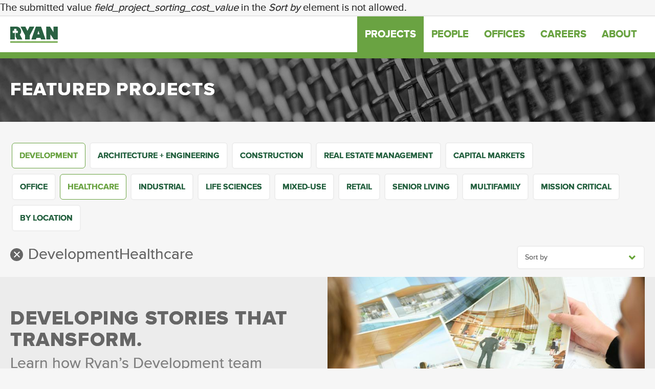

--- FILE ---
content_type: text/html; charset=UTF-8
request_url: https://www.ryancompanies.com/projects?sort_order=DESC&sort_by=field_project_sorting_cost_value&service=81&sector=18
body_size: 8248
content:



<!DOCTYPE html>
<html lang="en" dir="ltr" prefix="og: https://ogp.me/ns#">
  <head>
        <!-- Start cookieyes banner -->
    <script id="cookieyes" type="text/javascript" src="https://cdn-cookieyes.com/client_data/ca68b8a90dd9011ac042e524/script.js"></script>
    <!-- End cookieyes banner -->
        <meta name="google-site-verification" content="A21Ue3LFb2LCCNIW8JvSU1Q5-dAcvloXetAzxKIp02Y" />
    <meta charset="utf-8" />
<style id="gutenberg-palette">:root .has-dark-green-color{color:#27613F}:root .has-dark-green-background-color{background-color:#27613F}:root .has-light-green-color{color:#669C32}:root .has-light-green-background-color{background-color:#669C32}:root .has-concrete-color{color:#D1D2D4}:root .has-concrete-background-color{background-color:#D1D2D4}:root .has-steel-color{color:#808285}:root .has-steel-background-color{background-color:#808285}:root .has-iron-color{color:#4D4D4F}:root .has-iron-background-color{background-color:#4D4D4F}:root .has-glass-color{color:#B4E0E1}:root .has-glass-background-color{background-color:#B4E0E1}:root .has-clay-color{color:#C26D36}:root .has-clay-background-color{background-color:#C26D36}:root .has-tile-color{color:#EDAE43}:root .has-tile-background-color{background-color:#EDAE43}:root .has-wood-color{color:#D9C6A2}:root .has-wood-background-color{background-color:#D9C6A2}:root .has-white-color{color:#FFFFFF}:root .has-white-background-color{background-color:#FFFFFF}</style>
<meta name="description" content="From commercial real estate project conception to completion and beyond, we put our hearts into creating spaces that bring your story to life." />
<link rel="canonical" href="https://www.ryancompanies.com/projects" />
<meta property="og:site_name" content="Ryan Companies" />
<meta property="og:type" content="website" />
<meta property="og:url" content="https://www.ryancompanies.com/projects" />
<meta property="og:title" content="Projects | Ryan Companies" />
<meta property="og:description" content="From commercial real estate project conception to completion and beyond, we put our hearts into creating spaces that bring your story to life." />
<meta property="og:image" content="https://www.ryancompanies.com/themes/custom/ryan/images/ryan_logo.jpg" />
<meta property="og:image:type" content="image/jpeg" />
<meta property="og:image:width" content="1528" />
<meta property="og:image:height" content="800" />
<meta property="og:image:alt" content="Ryan Companies" />
<meta name="twitter:card" content="summary_large_image" />
<meta name="twitter:title" content="Ryan Companies" />
<meta name="twitter:site" content="@RYANCOMPANIES" />
<meta name="twitter:description" content="From commercial real estate project conception to completion and beyond, we put our hearts into creating spaces that bring your story to life." />
<meta name="twitter:site:id" content="25556247" />
<meta name="twitter:image:alt" content="Ryan Companies" />
<meta name="twitter:image" content="https://www.ryancompanies.com/themes/custom/ryan/images/ryan_logo.jpg" />
<meta name="Generator" content="Drupal 10 (https://www.drupal.org)" />
<meta name="MobileOptimized" content="width" />
<meta name="HandheldFriendly" content="true" />
<meta name="viewport" content="width=device-width, initial-scale=1.0" />
<meta name="robots" content="noindex" />
<link rel="icon" href="/themes/custom/ryan/favicon.ico" type="image/vnd.microsoft.icon" />

    <title>Projects | Ryan Companies</title>
    <link rel="apple-touch-icon" sizes="180x180" href="/themes/custom/ryan/images/apple-icon-precomposed.png">
    <style>.async-hide { opacity: 0 !important} </style>
    <script>(function(a,s,y,n,c,h,i,d,e){s.className+=' '+y;h.start=1*new Date;
h.end=i=function(){s.className=s.className.replace(RegExp(' ?'+y),'')};
(a[n]=a[n]||[]).hide=h;setTimeout(function(){i();h.end=null},c);h.timeout=c;
})(window,document.documentElement,'async-hide','dataLayer',4000,
{'GTM-5GL6BJ4':true});</script>
    <link rel="stylesheet" media="all" href="/sites/default/files/css/css_jVUCoRB7EgNvU29R109LW0QYya5W1lRbJdtkHVDp_EI.css?delta=0&amp;language=en&amp;theme=ryan&amp;include=eJwliFEOwyAMxS7EmiNVoTwQUyCIwAa3X7X-WLY9xkA_sZoawhmz3GmUUNFZ3KWi3euigMhTxj06KPTZWA5-83J9cyWP-EgS9SwvG1tyTc8r3JxtGyjk2eA-GV-jP4-iYQp-oSIzoQ" />
<link rel="stylesheet" media="all" href="/sites/default/files/css/css_YZqp3GPpJUx726sutOFrPNIbYhkzqtSeuX-qtVKSXLM.css?delta=1&amp;language=en&amp;theme=ryan&amp;include=eJwliFEOwyAMxS7EmiNVoTwQUyCIwAa3X7X-WLY9xkA_sZoawhmz3GmUUNFZ3KWi3euigMhTxj06KPTZWA5-83J9cyWP-EgS9SwvG1tyTc8r3JxtGyjk2eA-GV-jP4-iYQp-oSIzoQ" />

    <script type="application/json" data-drupal-selector="drupal-settings-json">{"path":{"baseUrl":"\/","pathPrefix":"","currentPath":"projects","currentPathIsAdmin":false,"isFront":false,"currentLanguage":"en","currentQuery":{"sector":"18","service":"81","sort_by":"field_project_sorting_cost_value","sort_order":"DESC"}},"pluralDelimiter":"\u0003","suppressDeprecationErrors":true,"gtag":{"tagId":"","consentMode":false,"otherIds":[],"events":[],"additionalConfigInfo":[]},"ajaxPageState":{"libraries":"[base64]","theme":"ryan","theme_token":null},"ajaxTrustedUrl":{"\/projects":true},"gtm":{"tagId":null,"settings":{"data_layer":"dataLayer","include_classes":false,"allowlist_classes":"","blocklist_classes":"","include_environment":false,"environment_id":"","environment_token":""},"tagIds":["GTM-5GL6BJ4"]},"colorbox":{"opacity":"0.85","current":"{current} of {total}","previous":"\u00ab Prev","next":"Next \u00bb","close":"Close","maxWidth":"98%","maxHeight":"98%","fixed":true,"mobiledetect":true,"mobiledevicewidth":"480px"},"views":{"ajax_path":"\/views\/ajax","ajaxViews":{"views_dom_id:c410b9867beec4b6e2632bdc588e59d1603a2c6fdc9fdcf2f6f242ef99ede685":{"view_name":"projects","view_display_id":"page_1","view_args":"","view_path":"\/projects","view_base_path":"projects","view_dom_id":"c410b9867beec4b6e2632bdc588e59d1603a2c6fdc9fdcf2f6f242ef99ede685","pager_element":0}}},"user":{"uid":0,"permissionsHash":"0571d67f617f912769675e3eaebdbad45294ee322a8df7d7cf4c0b7fb9b79c1d"}}</script>
<script src="/core/assets/vendor/modernizr/modernizr.min.js?v=3.11.7"></script>
<script src="/sites/default/files/js/js_h7Ezv1XGhXTf2Vpch7BwdYK2MTGIgHMljpy35yrRoIk.js?scope=header&amp;delta=1&amp;language=en&amp;theme=ryan&amp;include=eJxtjdEOwyAIRX9I5ycRbNGwUTFit-7vZ9p0yZq9EM65hBupd2pAW1WjGRLLQAuZCjUUF__HwuVhsBoB3nFzk4q2qFuYKeEq_SuAyzilcGGXVbMQdMwhj3Hl2_71Ry6uvbGESOlYsmhE8TY1rt0Ot2B1T6aXjZrEhTvByFUk7Naf1h_2AwjXYtQ"></script>
<script src="/modules/contrib/google_tag/js/gtag.js?t0kz2y"></script>
<script src="/modules/contrib/google_tag/js/gtm.js?t0kz2y"></script>

  </head>
  <body>
    <a href="#main-content" class="visually-hidden focusable">
      Skip to main content
    </a>
    <noscript><iframe src="https://www.googletagmanager.com/ns.html?id=GTM-5GL6BJ4"
                  height="0" width="0" style="display:none;visibility:hidden"></iframe></noscript>

      <div class="dialog-off-canvas-main-canvas" data-off-canvas-main-canvas>
    
<div class="layout-container">
<div class="admin-bar">

    <div class="messages">
          <div>
    <div data-drupal-messages-fallback class="hidden"></div>  <div role="contentinfo" class="error" aria-label="Error message">
          <div role="alert">
                  <h2 class="visually-hidden">Error message</h2>
                    The submitted value <em class="placeholder">field_project_sorting_cost_value</em> in the <em class="placeholder">Sort by</em> element is not allowed.
                </div>
      </div>


  </div>

    </div>

    <div class="tabs">
        
    </div>

</div>
<div class="title-bar-container" data-sticky-container>
    <div class="title-bar" data-sticky data-options="anchor: page; marginTop: 0; stickyOn: small; checkEvery:50;" style="width:100%">
        <div class="row">
            <div class="large-12 column">
                <div class="title-bar-left">
                      <div>
    <div id="block-ryan-branding">
  
    
        <a href="/" rel="home">
      <img src="/themes/custom/ryan/logo.svg" alt="Home" fetchpriority="high" />
    </a>
      
</div>

  </div>

                </div>

                <div class="title-bar-right">
                    <div class="main-menu-toggle hide-for-medium" data-responsive-toggle="main-menu" data-hide-for="medium">
                        <button class="menu-icon" type="button" data-toggle><label class="menu-title">MENU</label><span class="menu-icon-toggle"><span class="icon-menu"></span</span></button>
                    </div>
                    <!--googleoff: index-->
                    <div class="main-menu" id="main-menu" data-expanded-height="325px">
                          <div>
    <nav role="navigation" aria-labelledby="block-ryan-main-menu-menu" id="block-ryan-main-menu">
            
  <h2 class="visually-hidden" id="block-ryan-main-menu-menu">Main navigation</h2>
  

        
              <ul class="menu">
              <li class="main-nav-item">
        <a href="/projects" title="Featured Ryan Companies&#039; projects" data-drupal-link-system-path="projects">Projects</a>
              </li>
          <li class="main-nav-item">
        <a href="/people" title="Featured Ryan Companies&#039; employees" data-drupal-link-system-path="people">People</a>
              </li>
          <li class="main-nav-item">
        <a href="/offices" data-drupal-link-system-path="offices">Offices</a>
              </li>
          <li class="main-nav-item">
        <a href="/careers">Careers</a>
              </li>
          <li class="main-nav-item">
        <a href="/about" data-drupal-link-system-path="node/5">About</a>
              </li>
        </ul>
  


  </nav>

  </div>

                    </div>
                    <!--googleon: index-->
                </div>
            </div>
        </div>
    </div>
</div>








  <main role="main" class="main">
    <a id="main-content" tabindex="-1"></a>
    <div class="layout-content">

                                <div class="internal banner image-bg-fs " style="background-image: url('/themes/custom/ryan/images/banner_projects.jpg');">
  <div class="row">
    <div class="large-12 column">
      <div class="banner-headline-bg">
                  <h1>Featured Projects</h1>
              </div>
    </div>
  </div>
</div>

      </div>
      <div class="js-progress-wrapper">
              <div>
    <div id="block-ryan-content">
  
    
      <div class="views-element-container">


        <div class="js-view-dom-id-c410b9867beec4b6e2632bdc588e59d1603a2c6fdc9fdcf2f6f242ef99ede685">

      <div class="row">
        <div class="small-12 column relative">
          
          
          

            <div class="page-project">



          
            <div class="relative">
                <div class="filter-by">
                    <a data-toggle="filter-list" class="filter-list-title show-for-small-only">Filter by</a>
                    <div class="show-for-sr" id="filter-list" data-toggler=".show-for-sr">
                        <form class="views-exposed-form bef-exposed-form" data-drupal-selector="views-exposed-form-projects-page-1" action="/projects" method="get" id="views-exposed-form-projects-page-1" accept-charset="UTF-8">
  <div class="js-form-item form-item form-type-select js-form-type-select form-item-service js-form-item-service">
      <label for="edit-service">Filter by:</label>
        
<div data-drupal-selector="edit-service" id="edit-service" name="service" class="form-select bef-links">
                  
                    
              
    <a href="https://www.ryancompanies.com/projects?service=All" class="bef-link" data-bef-key="service" data-bef-id="All" data-bef-title="--any--">- Any -</a>
                  
                                                    
              
    <a href="https://www.ryancompanies.com/projects?sector=18&amp;sort_order=DESC&amp;sort_by=field_project_sorting_cost_value" class="bef-link bef-link-active" data-bef-key="sort_by" data-bef-id="field_project_sorting_cost_value" data-bef-title="development">Development</a>
                  
                    
              
    <a href="https://www.ryancompanies.com/projects?service=82" class="bef-link" data-bef-key="service" data-bef-id="82" data-bef-title="architecture-+-engineering">Architecture + Engineering</a>
                  
                    
              
    <a href="https://www.ryancompanies.com/projects?service=83" class="bef-link" data-bef-key="service" data-bef-id="83" data-bef-title="construction">Construction</a>
                  
                    
              
    <a href="https://www.ryancompanies.com/projects?service=84" class="bef-link" data-bef-key="service" data-bef-id="84" data-bef-title="real-estate-management">Real Estate Management</a>
                  
                    
              
    <a href="https://www.ryancompanies.com/projects?service=85" class="bef-link" data-bef-key="service" data-bef-id="85" data-bef-title="capital-markets">Capital Markets</a>
  </div>

        </div>
<div class="js-form-item form-item form-type-select js-form-type-select form-item-sector js-form-item-sector">
      
        
<div data-drupal-selector="edit-sector" id="edit-sector" name="sector" class="form-select bef-links">
                  
                    
              
    <a href="https://www.ryancompanies.com/projects?sector=All" class="bef-link" data-bef-key="sector" data-bef-id="All" data-bef-title="--any--">- Any -</a>
                  
                    
              
    <a href="https://www.ryancompanies.com/projects?sector=17" class="bef-link" data-bef-key="sector" data-bef-id="17" data-bef-title="office">Office</a>
                  
                                                    
              
    <a href="https://www.ryancompanies.com/projects?sort_order=DESC&amp;service=81&amp;sort_by=field_project_sorting_cost_value" class="bef-link bef-link-active" data-bef-key="sort_by" data-bef-id="field_project_sorting_cost_value" data-bef-title="healthcare">Healthcare</a>
                  
                    
              
    <a href="https://www.ryancompanies.com/projects?sector=19" class="bef-link" data-bef-key="sector" data-bef-id="19" data-bef-title="industrial">Industrial</a>
                  
                    
              
    <a href="https://www.ryancompanies.com/projects?sector=162" class="bef-link" data-bef-key="sector" data-bef-id="162" data-bef-title="life-sciences">Life Sciences</a>
                  
                    
              
    <a href="https://www.ryancompanies.com/projects?sector=20" class="bef-link" data-bef-key="sector" data-bef-id="20" data-bef-title="mixed-use">Mixed-Use</a>
                  
                    
              
    <a href="https://www.ryancompanies.com/projects?sector=21" class="bef-link" data-bef-key="sector" data-bef-id="21" data-bef-title="retail">Retail</a>
                  
                    
              
    <a href="https://www.ryancompanies.com/projects?sector=22" class="bef-link" data-bef-key="sector" data-bef-id="22" data-bef-title="senior-living">Senior Living</a>
                  
                    
              
    <a href="https://www.ryancompanies.com/projects?sector=24" class="bef-link" data-bef-key="sector" data-bef-id="24" data-bef-title="multifamily">Multifamily</a>
                  
                    
              
    <a href="https://www.ryancompanies.com/projects?sector=165" class="bef-link" data-bef-key="sector" data-bef-id="165" data-bef-title="mission-critical">Mission Critical</a>
  </div>

        </div>
<div class="js-form-item form-item form-type-select js-form-type-select form-item-region js-form-item-region">
      
        
<div data-drupal-selector="edit-region" id="edit-region" name="region" class="form-select bef-links">
                  
                                                                    
              
    <a href="https://www.ryancompanies.com/projects?sector=18&amp;sort_order=DESC&amp;service=81&amp;sort_by=field_project_sorting_cost_value" class="bef-link bef-link-active" data-bef-key="sort_by" data-bef-id="field_project_sorting_cost_value" data-bef-title="--any--">- Any -</a>
                  
                    
              
    <a href="https://www.ryancompanies.com/projects?region=86" class="bef-link" data-bef-key="region" data-bef-id="86" data-bef-title="northwest">Northwest</a>
                  
                    
              
    <a href="https://www.ryancompanies.com/projects?region=163" class="bef-link" data-bef-key="region" data-bef-id="163" data-bef-title="rocky-mountain">Rocky Mountain</a>
                  
                    
              
    <a href="https://www.ryancompanies.com/projects?region=87" class="bef-link" data-bef-key="region" data-bef-id="87" data-bef-title="north">North</a>
                  
                    
              
    <a href="https://www.ryancompanies.com/projects?region=89" class="bef-link" data-bef-key="region" data-bef-id="89" data-bef-title="midwest">Midwest</a>
                  
                    
              
    <a href="https://www.ryancompanies.com/projects?region=88" class="bef-link" data-bef-key="region" data-bef-id="88" data-bef-title="great-lakes">Great Lakes</a>
                  
                    
              
    <a href="https://www.ryancompanies.com/projects?region=93" class="bef-link" data-bef-key="region" data-bef-id="93" data-bef-title="west">West</a>
                  
                    
              
    <a href="https://www.ryancompanies.com/projects?region=92" class="bef-link" data-bef-key="region" data-bef-id="92" data-bef-title="southwest">Southwest</a>
                  
                    
              
    <a href="https://www.ryancompanies.com/projects?region=91" class="bef-link" data-bef-key="region" data-bef-id="91" data-bef-title="south-central">South Central</a>
                  
                    
              
    <a href="https://www.ryancompanies.com/projects?region=90" class="bef-link" data-bef-key="region" data-bef-id="90" data-bef-title="southeast">Southeast</a>
  </div>

        </div>
<div class="js-form-item form-item form-type-select js-form-type-select form-item-sort-by js-form-item-sort-by">
      <label for="edit-sort-by">Sort by</label>
        
<div class="bef-links-use-ajax form-select error bef-links" data-drupal-selector="edit-sort-by" id="edit-sort-by" name="sort_by" aria-invalid="true">
                  
                    
              
    <a href="https://www.ryancompanies.com/projects?sort_by=field_project_default_sort_order_value" class="bef-link" data-bef-key="sort_by" data-bef-id="field_project_default_sort_order_value" data-bef-title="default-sort-order">Default sort order</a>
                  
                    
              
    <a href="https://www.ryancompanies.com/projects?sort_by=field_project_sorting_size_value" class="bef-link" data-bef-key="sort_by" data-bef-id="field_project_sorting_size_value" data-bef-title="size-(sq-ft)---">Size (sq ft) - </a>
                  
                    
              
    <a href="https://www.ryancompanies.com/projects?sort_by=field_project_completion_date_value" class="bef-link" data-bef-key="sort_by" data-bef-id="field_project_completion_date_value" data-bef-title="completion-date">Completion Date</a>
  </div>

        </div>
<div class="js-form-item form-item form-type-select js-form-type-select form-item-sort-order js-form-item-sort-order">
      <label for="edit-sort-order">Order</label>
        
<div class="bef-links-use-ajax form-select bef-links" data-drupal-selector="edit-sort-order" id="edit-sort-order" name="sort_order">
                  
                    
              
    <a href="https://www.ryancompanies.com/projects?sort_order=ASC" class="bef-link" data-bef-key="sort_order" data-bef-id="ASC" data-bef-title="low-to-high">Low to High</a>
                  
                                                    
              
    <a href="https://www.ryancompanies.com/projects?sector=18&amp;service=81&amp;sort_by=field_project_sorting_cost_value" class="bef-link bef-link-active" data-bef-key="sort_by" data-bef-id="field_project_sorting_cost_value" data-bef-title="high-to-low">High to Low</a>
  </div>

        </div>
<div data-drupal-selector="edit-actions" class="form-actions js-form-wrapper form-wrapper" id="edit-actions"><input data-drupal-selector="edit-submit-projects" type="submit" id="edit-submit-projects" value="Apply" class="button js-form-submit form-submit" />
</div>


</form>

                    </div>
                </div>
                <div class='sort_by_container'>
                    <div id="sortby" class='sort_by_button' data-open='false'>Sort by</div>
                    <ul id="bef-sort-override" class="sort_by project_sort">
                        <li id="sortitem" class="sort_by_item">
                            <a href="?sort_order=DESC&sort_by=field_project_completion_date_value">Recently Completed</a>
                        </li>
                        <li class="sort_by_item">
                            <a href="?sort_order=DESC&sort_by=field_project_sorting_size_value">Size (Sq Ft) - High to Low</a>
                        </li>
                        <li class="sort_by_item">
                            <a href="?sort_order=ASC&sort_by=field_project_sorting_size_value">Size (Sq Ft) - Low to High</a>
                        </li>
                    </ul>
                </div>
            </div>
                      <div id="bef-active-filter-title"><h3>All Projects</h3></div><a href="/projects" id="bef-clear-filters" class="bef-clear-filters"><span class="icon-close"></span></a>
          
          
          
          

        </div>
      </div>
      </div>


              <div class="last-view">
                        <div class="views-element-container">


        <div class="js-view-dom-id-e8fe09e294d16afb49aeba6316776c7e3f05753a67f0e1f1b1a5f22deb34797a">
      
      
      

      
      
      

      


<div class="cta cta-main last">
    <div class="row" data-equalizer data-equalize-on="medium">
        <div class="medium-6 column">
            <div class="cta-text" data-equalizer-watch>
                <div class="cta-headline">
                    <h2>Developing stories that transform.</h2>

                                            <h3>Learn how Ryan’s Development team shapes the community story.</h3>
                                    </div>
                <div class="cta-body">
                    <p></p>
                </div>
                <span class="cta-links button-wrap">
                     <a href="/development" hreflang="en">More About Development</a>
                </span>
                <div class="cta-footer">
                   
                </div>
            </div>
        </div>
        <div class="medium-6 column">
            <div class="cta-image" data-equalizer-watch>
                  <img loading="lazy" src="/sites/default/files/styles/cta_image_style/public/2024-09/Lifestyle_Ryan-Office_South-Central-Region_Dallas-Office_38_Small.jpg.jpeg?itok=5Afjj9lz" width="800" height="800" alt="Ryan People at Work" />



                <div class="cta-quote">
                    
                </div>
            </div>
                    </div>
    </div>
</div>


      
      

      
      

      
      
    </div>

</div>

                    </div>

      
      

      
      
    </div>

</div>

  </div>

  </div>

            <div id="js-progress-overlay" class="js-progress-overlay"><div class="js-progress"></div></div>
      </div>
    </div>

        <div class="map-modal">
      <a id='map-modal-trigger' data-open="map-modal">By Location</a>
      <div class="reveal large fast" id="map-modal" data-reveal data-animation-in="fade-in" data-animation-out="fade-out" data-hide-delay="500">
          <div class="reveal-title"><h2>By Location</h2></div>
          
<div class="map-container">

    <!-- Map html - add the below to your page -->
    <div class="lg-map-wrapper" data-map="themes/custom/ryan/components/map/js/usa.js">
        <div id="lg-map"></div>
        <div class="lg-map-text"></div>
    </div>
    <!-- End Map html -->

</div>

          <button class="close-button" data-close aria-label="Close modal" type="button">
              <span aria-hidden="true">&times;</span>
          </button>
      </div>
    </div>

      

  </main>

    <footer role="contentinfo" class="footer inverse">
        <!--googleoff: index-->
          <div>
        <div id="block-footercontactinfo">

      
            
              <div class="footer-cols">
          <div class="row">
            <div class="medium-12 large-3 columns column-space">

              <div class="footer-badge">
                
            <div class="field field--name-field-badge-image field--type-image field--label-hidden">  <img loading="lazy" src="/sites/default/files/2016-06/ryan_badge_2x.png" width="106" height="106" alt="Ryan Badge" />

</div>
      
              </div>

              <div class="footer-contact">
                
            <div class="field field--name-field-footer-contact-info field--type-text-long field--label-hidden"><p>Ryan Companies US, Inc.<br>
Corporate Headquarters<br>
533 South Third Street, Suite 100<br>
Minneapolis, MN 55415<br>
<a href="tel:612-492-4000">612-492-4000</a><br>
<a href="mailto:contact@ryancompanies.com">contact@ryancompanies.com</a><br>
<br>
<a href="/offices">See National Offices</a></p></div>
      
              </div>

              <div class="footer-social">
                
      <div class="field field--name-field-footer-social-links field--type-link field--label-hidden">
              <div><a href="https://www.facebook.com/ryancompanies/">Facebook</a></div>
              <div><a href="https://www.instagram.com/ryancompanies/">Instagram</a></div>
              <div><a href="https://www.twitter.com/RYANCOMPANIES">Twitter</a></div>
              <div><a href="https://www.linkedin.com/company/ryan-companies-us-inc-?trk=company_logo">LinkedIn</a></div>
          </div>
  
              </div>

            </div>
            <div class="medium-12 large-2 columns column-space">

              <h4>
                
            <div class="field field--name-field-footer-column-2-label field--type-string field--label-hidden">Company</div>
      
              </h4>

              <nav class="footer-links">
                
      <div class="field field--name-field-footer-menu-link-1 field--type-link field--label-hidden">
              <div><a href="/">Home</a></div>
              <div><a href="/projects">Projects</a></div>
              <div><a href="/people">People</a></div>
              <div><a href="/offices">Offices</a></div>
              <div><a href="/about">About</a></div>
              <div><a href="/news">Latest</a></div>
          </div>
  
              </nav>

            </div>
            <div class="medium-12 large-4 columns column-space">

              <h4>
                
            <div class="field field--name-field-footer-column-3-label field--type-string field--label-hidden">What We Do</div>
      
              </h4>
            <div class="row">
            <div class="medium-12 large-7 columns">
              <nav class="footer-links">
                
      <div class="field field--name-field-footer-menu-link-2 field--type-link field--label-hidden">
              <div><a href="/construction">Construction</a></div>
              <div><a href="/architecture-engineering">Architecture + Engineering</a></div>
              <div><a href="/development">Development</a></div>
              <div><a href="/real-estate-management">Real Estate Management</a></div>
              <div><a href="/capital-markets">Capital Markets</a></div>
          </div>
  
              </nav>
            </div>
            <div class="medium-12 large-5 columns">
              <nav class="footer-links">
                
      <div class="field field--name-field-footer-menu-link-3 field--type-link field--label-hidden">
              <div><a href="/healthcare">Healthcare</a></div>
              <div><a href="/industrial">Industrial</a></div>
              <div><a href="/life-sciences">Life Sciences</a></div>
              <div><a href="/mission-critical">Mission Critical</a></div>
              <div><a href="/mixed-use">Mixed-Use</a></div>
              <div><a href="/multifamily">Multifamily</a></div>
              <div><a href="/office">Office</a></div>
              <div><a href="/retail">Retail</a></div>
              <div><a href="/senior-living">Senior Living</a></div>
          </div>
  
              </nav>
            </div>
          </div>

            </div>
            <div class="medium-12 large-3 columns column-space">

              <h4>
                
            <div class="field field--name-field-footer-column-4-label field--type-string field--label-hidden">Careers</div>
      
              </h4>

              <div class="footer-careers">
                
            <div class="field field--name-field-footer-careers-info field--type-text-long field--label-hidden"><p>Interested in working at Ryan? <a href="/careers">Learn about career opportunities.</a></p></div>
      
              </div>

              <h4>
                
            <div class="field field--name-field-footer-header-5-label field--type-string field--label-hidden">Related</div>
      
              </h4>

              <div class="footer-careers">
                
            <div class="field field--name-field-footer-related-info field--type-text-long field--label-hidden"><p><a href="/service" target="_blank">Building Services Center</a><br><a href="http://investors.ryancompanies.com/" target="_blank">Ryan Investor Portal</a></p></div>
      
              </div>

            </div>
          </div>
          <div class="row column">
            <div class= "footer-legal-content">
              <div class="footer-legal-disclaimer">
                &copy;2025
            <div class="field field--name-field-footer-legal field--type-text-long field--label-hidden"><p>Ryan Companies US, Inc. All rights reserved. &nbsp;| &nbsp;<a href="/legal">Legal &amp; Privacy</a></p></div>
      
              </div>
              <div class="footer-legal-services-link">
                
              </div>
            </div>
          </div>
        </div>
          </div>

  </div>

        <!--googleon: index-->
    </footer>


<script type="text/javascript"> /*<![CDATA[*/ (function() { var sz = document.createElement('script'); sz.type = 'text/javascript'; sz.async = true; sz.src = '//ssl.siteimprove.com/js/siteanalyze_6037467.js'; var s = document.getElementsByTagName('script')[0]; s.parentNode.insertBefore(sz, s); })(); /*]]>*/ </script>



</div>






  </div>

    
    <script src="/sites/default/files/js/js_QlLrHnoEU8crnHHXINiw0_WUVwJFbM1y1Rba_iu1qHg.js?scope=footer&amp;delta=0&amp;language=en&amp;theme=ryan&amp;include=eJxtjdEOwyAIRX9I5ycRbNGwUTFit-7vZ9p0yZq9EM65hBupd2pAW1WjGRLLQAuZCjUUF__HwuVhsBoB3nFzk4q2qFuYKeEq_SuAyzilcGGXVbMQdMwhj3Hl2_71Ry6uvbGESOlYsmhE8TY1rt0Ot2B1T6aXjZrEhTvByFUk7Naf1h_2AwjXYtQ"></script>

  </body>
</html>
